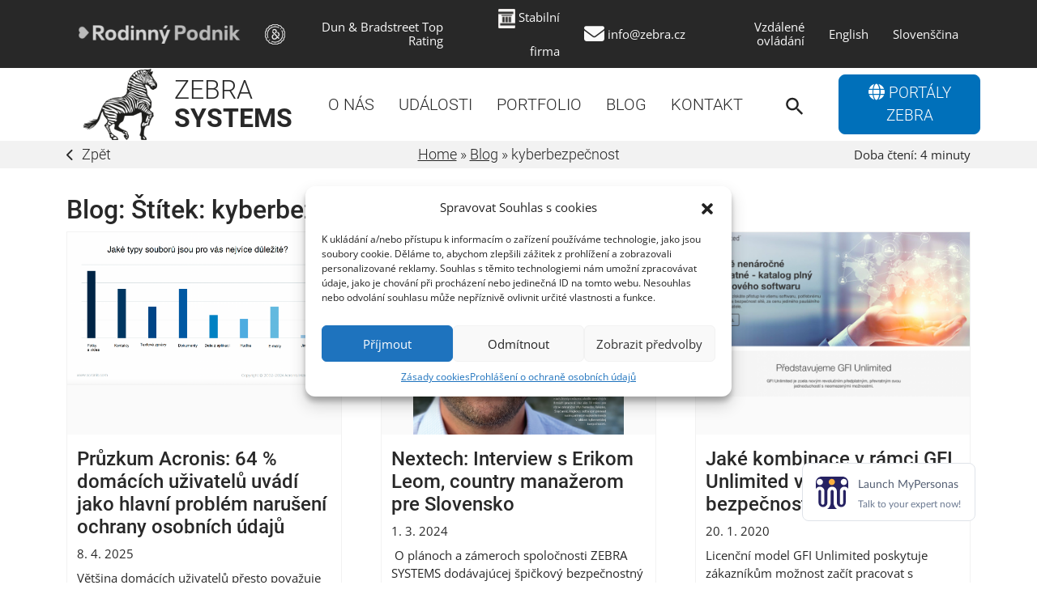

--- FILE ---
content_type: text/html; charset=UTF-8
request_url: https://www.zebra.cz/tag/kyberbezpecnost/
body_size: 18156
content:
<!DOCTYPE html>
<html lang="cs">


<head>
    <meta charset="utf-8"/>
    
    <meta content="width=device-width, initial-scale=1.0" name="viewport"/>
    <meta name="author" content="ZEBRA SYSTEMS"/>
    <meta name='robots' content='index, follow, max-image-preview:large, max-snippet:-1, max-video-preview:-1' />
	<style>img:is([sizes="auto" i], [sizes^="auto," i]) { contain-intrinsic-size: 3000px 1500px }</style>
	
	<!-- This site is optimized with the Yoast SEO plugin v25.3.1 - https://yoast.com/wordpress/plugins/seo/ -->
	<title>kyberbezpečnost Archives - Zebra systems s.r.o.</title>
	<link rel="canonical" href="https://www.zebra.cz/tag/kyberbezpecnost/" />
	<meta property="og:locale" content="cs_CZ" />
	<meta property="og:type" content="article" />
	<meta property="og:title" content="kyberbezpečnost Archives - Zebra systems s.r.o." />
	<meta property="og:url" content="https://www.zebra.cz/tag/kyberbezpecnost/" />
	<meta property="og:site_name" content="Zebra systems s.r.o." />
	<meta property="og:image" content="https://www.zebra.cz/wp-content/uploads/2023/08/Logo-Zebra-SYSTEMS.png" />
	<meta property="og:image:width" content="506" />
	<meta property="og:image:height" content="481" />
	<meta property="og:image:type" content="image/png" />
	<meta name="twitter:card" content="summary_large_image" />
	<script type="application/ld+json" class="yoast-schema-graph">{"@context":"https://schema.org","@graph":[{"@type":"CollectionPage","@id":"https://www.zebra.cz/tag/kyberbezpecnost/","url":"https://www.zebra.cz/tag/kyberbezpecnost/","name":"kyberbezpečnost Archives - Zebra systems s.r.o.","isPartOf":{"@id":"https://www.zebra.cz/#website"},"primaryImageOfPage":{"@id":"https://www.zebra.cz/tag/kyberbezpecnost/#primaryimage"},"image":{"@id":"https://www.zebra.cz/tag/kyberbezpecnost/#primaryimage"},"thumbnailUrl":"https://www.zebra.cz/wp-content/uploads/2025/04/Data-Privacy-Report-2025.png","breadcrumb":{"@id":"https://www.zebra.cz/tag/kyberbezpecnost/#breadcrumb"},"inLanguage":"cs"},{"@type":"ImageObject","inLanguage":"cs","@id":"https://www.zebra.cz/tag/kyberbezpecnost/#primaryimage","url":"https://www.zebra.cz/wp-content/uploads/2025/04/Data-Privacy-Report-2025.png","contentUrl":"https://www.zebra.cz/wp-content/uploads/2025/04/Data-Privacy-Report-2025.png","width":2394,"height":1342},{"@type":"BreadcrumbList","@id":"https://www.zebra.cz/tag/kyberbezpecnost/#breadcrumb","itemListElement":[{"@type":"ListItem","position":1,"name":"Home","item":"https://www.zebra.cz/"},{"@type":"ListItem","position":2,"name":"Blog","item":"https://www.zebra.cz/blog/"},{"@type":"ListItem","position":3,"name":"kyberbezpečnost"}]},{"@type":"WebSite","@id":"https://www.zebra.cz/#website","url":"https://www.zebra.cz/","name":"Zebra systems s.r.o.","description":"Distributor bezpečnostní software a software pro komunikaci. Top Value Distributor","publisher":{"@id":"https://www.zebra.cz/#organization"},"potentialAction":[{"@type":"SearchAction","target":{"@type":"EntryPoint","urlTemplate":"https://www.zebra.cz/?s={search_term_string}"},"query-input":{"@type":"PropertyValueSpecification","valueRequired":true,"valueName":"search_term_string"}}],"inLanguage":"cs"},{"@type":"Organization","@id":"https://www.zebra.cz/#organization","name":"ZEBRA SYSTEMS s.r.o.","url":"https://www.zebra.cz/","logo":{"@type":"ImageObject","inLanguage":"cs","@id":"https://www.zebra.cz/#/schema/logo/image/","url":"https://www.zebra.cz/wp-content/uploads/2023/08/Logo-Zebra-SYSTEMS.png","contentUrl":"https://www.zebra.cz/wp-content/uploads/2023/08/Logo-Zebra-SYSTEMS.png","width":506,"height":481,"caption":"ZEBRA SYSTEMS s.r.o."},"image":{"@id":"https://www.zebra.cz/#/schema/logo/image/"},"sameAs":["https://www.facebook.com/Zebrasystems/","https://cz.linkedin.com/company/zebrasystems"]}]}</script>
	<!-- / Yoast SEO plugin. -->


<link rel='dns-prefetch' href='//maxcdn.bootstrapcdn.com' />
<link rel="alternate" type="application/rss+xml" title="Zebra systems s.r.o. &raquo; RSS pro štítek kyberbezpečnost" href="https://www.zebra.cz/tag/kyberbezpecnost/feed/" />
<script type="text/javascript">
/* <![CDATA[ */
window._wpemojiSettings = {"baseUrl":"https:\/\/s.w.org\/images\/core\/emoji\/15.1.0\/72x72\/","ext":".png","svgUrl":"https:\/\/s.w.org\/images\/core\/emoji\/15.1.0\/svg\/","svgExt":".svg","source":{"concatemoji":"https:\/\/www.zebra.cz\/wp-includes\/js\/wp-emoji-release.min.js?ver=6.8.1"}};
/*! This file is auto-generated */
!function(i,n){var o,s,e;function c(e){try{var t={supportTests:e,timestamp:(new Date).valueOf()};sessionStorage.setItem(o,JSON.stringify(t))}catch(e){}}function p(e,t,n){e.clearRect(0,0,e.canvas.width,e.canvas.height),e.fillText(t,0,0);var t=new Uint32Array(e.getImageData(0,0,e.canvas.width,e.canvas.height).data),r=(e.clearRect(0,0,e.canvas.width,e.canvas.height),e.fillText(n,0,0),new Uint32Array(e.getImageData(0,0,e.canvas.width,e.canvas.height).data));return t.every(function(e,t){return e===r[t]})}function u(e,t,n){switch(t){case"flag":return n(e,"\ud83c\udff3\ufe0f\u200d\u26a7\ufe0f","\ud83c\udff3\ufe0f\u200b\u26a7\ufe0f")?!1:!n(e,"\ud83c\uddfa\ud83c\uddf3","\ud83c\uddfa\u200b\ud83c\uddf3")&&!n(e,"\ud83c\udff4\udb40\udc67\udb40\udc62\udb40\udc65\udb40\udc6e\udb40\udc67\udb40\udc7f","\ud83c\udff4\u200b\udb40\udc67\u200b\udb40\udc62\u200b\udb40\udc65\u200b\udb40\udc6e\u200b\udb40\udc67\u200b\udb40\udc7f");case"emoji":return!n(e,"\ud83d\udc26\u200d\ud83d\udd25","\ud83d\udc26\u200b\ud83d\udd25")}return!1}function f(e,t,n){var r="undefined"!=typeof WorkerGlobalScope&&self instanceof WorkerGlobalScope?new OffscreenCanvas(300,150):i.createElement("canvas"),a=r.getContext("2d",{willReadFrequently:!0}),o=(a.textBaseline="top",a.font="600 32px Arial",{});return e.forEach(function(e){o[e]=t(a,e,n)}),o}function t(e){var t=i.createElement("script");t.src=e,t.defer=!0,i.head.appendChild(t)}"undefined"!=typeof Promise&&(o="wpEmojiSettingsSupports",s=["flag","emoji"],n.supports={everything:!0,everythingExceptFlag:!0},e=new Promise(function(e){i.addEventListener("DOMContentLoaded",e,{once:!0})}),new Promise(function(t){var n=function(){try{var e=JSON.parse(sessionStorage.getItem(o));if("object"==typeof e&&"number"==typeof e.timestamp&&(new Date).valueOf()<e.timestamp+604800&&"object"==typeof e.supportTests)return e.supportTests}catch(e){}return null}();if(!n){if("undefined"!=typeof Worker&&"undefined"!=typeof OffscreenCanvas&&"undefined"!=typeof URL&&URL.createObjectURL&&"undefined"!=typeof Blob)try{var e="postMessage("+f.toString()+"("+[JSON.stringify(s),u.toString(),p.toString()].join(",")+"));",r=new Blob([e],{type:"text/javascript"}),a=new Worker(URL.createObjectURL(r),{name:"wpTestEmojiSupports"});return void(a.onmessage=function(e){c(n=e.data),a.terminate(),t(n)})}catch(e){}c(n=f(s,u,p))}t(n)}).then(function(e){for(var t in e)n.supports[t]=e[t],n.supports.everything=n.supports.everything&&n.supports[t],"flag"!==t&&(n.supports.everythingExceptFlag=n.supports.everythingExceptFlag&&n.supports[t]);n.supports.everythingExceptFlag=n.supports.everythingExceptFlag&&!n.supports.flag,n.DOMReady=!1,n.readyCallback=function(){n.DOMReady=!0}}).then(function(){return e}).then(function(){var e;n.supports.everything||(n.readyCallback(),(e=n.source||{}).concatemoji?t(e.concatemoji):e.wpemoji&&e.twemoji&&(t(e.twemoji),t(e.wpemoji)))}))}((window,document),window._wpemojiSettings);
/* ]]> */
</script>
<link rel='stylesheet' id='genesis-blocks-style-css-css' href='https://www.zebra.cz/wp-content/plugins/genesis-blocks/dist/style-blocks.build.css?ver=1751280268' type='text/css' media='all' />
<style id='wp-emoji-styles-inline-css' type='text/css'>

	img.wp-smiley, img.emoji {
		display: inline !important;
		border: none !important;
		box-shadow: none !important;
		height: 1em !important;
		width: 1em !important;
		margin: 0 0.07em !important;
		vertical-align: -0.1em !important;
		background: none !important;
		padding: 0 !important;
	}
</style>
<link rel='stylesheet' id='wp-block-library-css' href='https://www.zebra.cz/wp-includes/css/dist/block-library/style.min.css?ver=6.8.1' type='text/css' media='all' />
<style id='classic-theme-styles-inline-css' type='text/css'>
/*! This file is auto-generated */
.wp-block-button__link{color:#fff;background-color:#32373c;border-radius:9999px;box-shadow:none;text-decoration:none;padding:calc(.667em + 2px) calc(1.333em + 2px);font-size:1.125em}.wp-block-file__button{background:#32373c;color:#fff;text-decoration:none}
</style>
<style id='global-styles-inline-css' type='text/css'>
:root{--wp--preset--aspect-ratio--square: 1;--wp--preset--aspect-ratio--4-3: 4/3;--wp--preset--aspect-ratio--3-4: 3/4;--wp--preset--aspect-ratio--3-2: 3/2;--wp--preset--aspect-ratio--2-3: 2/3;--wp--preset--aspect-ratio--16-9: 16/9;--wp--preset--aspect-ratio--9-16: 9/16;--wp--preset--color--black: #000000;--wp--preset--color--cyan-bluish-gray: #abb8c3;--wp--preset--color--white: #ffffff;--wp--preset--color--pale-pink: #f78da7;--wp--preset--color--vivid-red: #cf2e2e;--wp--preset--color--luminous-vivid-orange: #ff6900;--wp--preset--color--luminous-vivid-amber: #fcb900;--wp--preset--color--light-green-cyan: #7bdcb5;--wp--preset--color--vivid-green-cyan: #00d084;--wp--preset--color--pale-cyan-blue: #8ed1fc;--wp--preset--color--vivid-cyan-blue: #0693e3;--wp--preset--color--vivid-purple: #9b51e0;--wp--preset--gradient--vivid-cyan-blue-to-vivid-purple: linear-gradient(135deg,rgba(6,147,227,1) 0%,rgb(155,81,224) 100%);--wp--preset--gradient--light-green-cyan-to-vivid-green-cyan: linear-gradient(135deg,rgb(122,220,180) 0%,rgb(0,208,130) 100%);--wp--preset--gradient--luminous-vivid-amber-to-luminous-vivid-orange: linear-gradient(135deg,rgba(252,185,0,1) 0%,rgba(255,105,0,1) 100%);--wp--preset--gradient--luminous-vivid-orange-to-vivid-red: linear-gradient(135deg,rgba(255,105,0,1) 0%,rgb(207,46,46) 100%);--wp--preset--gradient--very-light-gray-to-cyan-bluish-gray: linear-gradient(135deg,rgb(238,238,238) 0%,rgb(169,184,195) 100%);--wp--preset--gradient--cool-to-warm-spectrum: linear-gradient(135deg,rgb(74,234,220) 0%,rgb(151,120,209) 20%,rgb(207,42,186) 40%,rgb(238,44,130) 60%,rgb(251,105,98) 80%,rgb(254,248,76) 100%);--wp--preset--gradient--blush-light-purple: linear-gradient(135deg,rgb(255,206,236) 0%,rgb(152,150,240) 100%);--wp--preset--gradient--blush-bordeaux: linear-gradient(135deg,rgb(254,205,165) 0%,rgb(254,45,45) 50%,rgb(107,0,62) 100%);--wp--preset--gradient--luminous-dusk: linear-gradient(135deg,rgb(255,203,112) 0%,rgb(199,81,192) 50%,rgb(65,88,208) 100%);--wp--preset--gradient--pale-ocean: linear-gradient(135deg,rgb(255,245,203) 0%,rgb(182,227,212) 50%,rgb(51,167,181) 100%);--wp--preset--gradient--electric-grass: linear-gradient(135deg,rgb(202,248,128) 0%,rgb(113,206,126) 100%);--wp--preset--gradient--midnight: linear-gradient(135deg,rgb(2,3,129) 0%,rgb(40,116,252) 100%);--wp--preset--font-size--small: 13px;--wp--preset--font-size--medium: 20px;--wp--preset--font-size--large: 36px;--wp--preset--font-size--x-large: 42px;--wp--preset--spacing--20: 0.44rem;--wp--preset--spacing--30: 0.67rem;--wp--preset--spacing--40: 1rem;--wp--preset--spacing--50: 1.5rem;--wp--preset--spacing--60: 2.25rem;--wp--preset--spacing--70: 3.38rem;--wp--preset--spacing--80: 5.06rem;--wp--preset--shadow--natural: 6px 6px 9px rgba(0, 0, 0, 0.2);--wp--preset--shadow--deep: 12px 12px 50px rgba(0, 0, 0, 0.4);--wp--preset--shadow--sharp: 6px 6px 0px rgba(0, 0, 0, 0.2);--wp--preset--shadow--outlined: 6px 6px 0px -3px rgba(255, 255, 255, 1), 6px 6px rgba(0, 0, 0, 1);--wp--preset--shadow--crisp: 6px 6px 0px rgba(0, 0, 0, 1);}:where(.is-layout-flex){gap: 0.5em;}:where(.is-layout-grid){gap: 0.5em;}body .is-layout-flex{display: flex;}.is-layout-flex{flex-wrap: wrap;align-items: center;}.is-layout-flex > :is(*, div){margin: 0;}body .is-layout-grid{display: grid;}.is-layout-grid > :is(*, div){margin: 0;}:where(.wp-block-columns.is-layout-flex){gap: 2em;}:where(.wp-block-columns.is-layout-grid){gap: 2em;}:where(.wp-block-post-template.is-layout-flex){gap: 1.25em;}:where(.wp-block-post-template.is-layout-grid){gap: 1.25em;}.has-black-color{color: var(--wp--preset--color--black) !important;}.has-cyan-bluish-gray-color{color: var(--wp--preset--color--cyan-bluish-gray) !important;}.has-white-color{color: var(--wp--preset--color--white) !important;}.has-pale-pink-color{color: var(--wp--preset--color--pale-pink) !important;}.has-vivid-red-color{color: var(--wp--preset--color--vivid-red) !important;}.has-luminous-vivid-orange-color{color: var(--wp--preset--color--luminous-vivid-orange) !important;}.has-luminous-vivid-amber-color{color: var(--wp--preset--color--luminous-vivid-amber) !important;}.has-light-green-cyan-color{color: var(--wp--preset--color--light-green-cyan) !important;}.has-vivid-green-cyan-color{color: var(--wp--preset--color--vivid-green-cyan) !important;}.has-pale-cyan-blue-color{color: var(--wp--preset--color--pale-cyan-blue) !important;}.has-vivid-cyan-blue-color{color: var(--wp--preset--color--vivid-cyan-blue) !important;}.has-vivid-purple-color{color: var(--wp--preset--color--vivid-purple) !important;}.has-black-background-color{background-color: var(--wp--preset--color--black) !important;}.has-cyan-bluish-gray-background-color{background-color: var(--wp--preset--color--cyan-bluish-gray) !important;}.has-white-background-color{background-color: var(--wp--preset--color--white) !important;}.has-pale-pink-background-color{background-color: var(--wp--preset--color--pale-pink) !important;}.has-vivid-red-background-color{background-color: var(--wp--preset--color--vivid-red) !important;}.has-luminous-vivid-orange-background-color{background-color: var(--wp--preset--color--luminous-vivid-orange) !important;}.has-luminous-vivid-amber-background-color{background-color: var(--wp--preset--color--luminous-vivid-amber) !important;}.has-light-green-cyan-background-color{background-color: var(--wp--preset--color--light-green-cyan) !important;}.has-vivid-green-cyan-background-color{background-color: var(--wp--preset--color--vivid-green-cyan) !important;}.has-pale-cyan-blue-background-color{background-color: var(--wp--preset--color--pale-cyan-blue) !important;}.has-vivid-cyan-blue-background-color{background-color: var(--wp--preset--color--vivid-cyan-blue) !important;}.has-vivid-purple-background-color{background-color: var(--wp--preset--color--vivid-purple) !important;}.has-black-border-color{border-color: var(--wp--preset--color--black) !important;}.has-cyan-bluish-gray-border-color{border-color: var(--wp--preset--color--cyan-bluish-gray) !important;}.has-white-border-color{border-color: var(--wp--preset--color--white) !important;}.has-pale-pink-border-color{border-color: var(--wp--preset--color--pale-pink) !important;}.has-vivid-red-border-color{border-color: var(--wp--preset--color--vivid-red) !important;}.has-luminous-vivid-orange-border-color{border-color: var(--wp--preset--color--luminous-vivid-orange) !important;}.has-luminous-vivid-amber-border-color{border-color: var(--wp--preset--color--luminous-vivid-amber) !important;}.has-light-green-cyan-border-color{border-color: var(--wp--preset--color--light-green-cyan) !important;}.has-vivid-green-cyan-border-color{border-color: var(--wp--preset--color--vivid-green-cyan) !important;}.has-pale-cyan-blue-border-color{border-color: var(--wp--preset--color--pale-cyan-blue) !important;}.has-vivid-cyan-blue-border-color{border-color: var(--wp--preset--color--vivid-cyan-blue) !important;}.has-vivid-purple-border-color{border-color: var(--wp--preset--color--vivid-purple) !important;}.has-vivid-cyan-blue-to-vivid-purple-gradient-background{background: var(--wp--preset--gradient--vivid-cyan-blue-to-vivid-purple) !important;}.has-light-green-cyan-to-vivid-green-cyan-gradient-background{background: var(--wp--preset--gradient--light-green-cyan-to-vivid-green-cyan) !important;}.has-luminous-vivid-amber-to-luminous-vivid-orange-gradient-background{background: var(--wp--preset--gradient--luminous-vivid-amber-to-luminous-vivid-orange) !important;}.has-luminous-vivid-orange-to-vivid-red-gradient-background{background: var(--wp--preset--gradient--luminous-vivid-orange-to-vivid-red) !important;}.has-very-light-gray-to-cyan-bluish-gray-gradient-background{background: var(--wp--preset--gradient--very-light-gray-to-cyan-bluish-gray) !important;}.has-cool-to-warm-spectrum-gradient-background{background: var(--wp--preset--gradient--cool-to-warm-spectrum) !important;}.has-blush-light-purple-gradient-background{background: var(--wp--preset--gradient--blush-light-purple) !important;}.has-blush-bordeaux-gradient-background{background: var(--wp--preset--gradient--blush-bordeaux) !important;}.has-luminous-dusk-gradient-background{background: var(--wp--preset--gradient--luminous-dusk) !important;}.has-pale-ocean-gradient-background{background: var(--wp--preset--gradient--pale-ocean) !important;}.has-electric-grass-gradient-background{background: var(--wp--preset--gradient--electric-grass) !important;}.has-midnight-gradient-background{background: var(--wp--preset--gradient--midnight) !important;}.has-small-font-size{font-size: var(--wp--preset--font-size--small) !important;}.has-medium-font-size{font-size: var(--wp--preset--font-size--medium) !important;}.has-large-font-size{font-size: var(--wp--preset--font-size--large) !important;}.has-x-large-font-size{font-size: var(--wp--preset--font-size--x-large) !important;}
:where(.wp-block-post-template.is-layout-flex){gap: 1.25em;}:where(.wp-block-post-template.is-layout-grid){gap: 1.25em;}
:where(.wp-block-columns.is-layout-flex){gap: 2em;}:where(.wp-block-columns.is-layout-grid){gap: 2em;}
:root :where(.wp-block-pullquote){font-size: 1.5em;line-height: 1.6;}
</style>
<link rel='stylesheet' id='bold-timeline-css' href='https://www.zebra.cz/wp-content/plugins/bold-timeline-lite/style.css?ver=6.8.1' type='text/css' media='all' />
<link rel='stylesheet' id='contact-form-7-css' href='https://www.zebra.cz/wp-content/plugins/contact-form-7/includes/css/styles.css?ver=6.0.3' type='text/css' media='all' />
<link rel='stylesheet' id='cmplz-general-css' href='https://www.zebra.cz/wp-content/plugins/complianz-gdpr/assets/css/cookieblocker.min.css?ver=1751280284' type='text/css' media='all' />
<link rel='stylesheet' id='ivory-search-styles-css' href='https://www.zebra.cz/wp-content/plugins/add-search-to-menu/public/css/ivory-search.min.css?ver=5.5.11' type='text/css' media='all' />
<link rel='stylesheet' id='megamenu-css' href='https://www.zebra.cz/wp-content/uploads/maxmegamenu/style_cs_cz.css?ver=e437dd' type='text/css' media='all' />
<link rel='stylesheet' id='dashicons-css' href='https://www.zebra.cz/wp-includes/css/dashicons.min.css?ver=6.8.1' type='text/css' media='all' />
<link rel='stylesheet' id='font-awesome-css' href='https://maxcdn.bootstrapcdn.com/font-awesome/4.7.0/css/font-awesome.min.css?ver=4.7.0' type='text/css' media='all' />
<link rel='stylesheet' id='zebra_style_0-css' href='https://www.zebra.cz/wp-content/themes/zebra/build/app.0aa411fa.css?ver=6.8.1' type='text/css' media='all' />
<link rel='stylesheet' id='sib-front-css-css' href='https://www.zebra.cz/wp-content/plugins/mailin/css/mailin-front.css?ver=6.8.1' type='text/css' media='all' />
<!--n2css--><!--n2js--><script type="text/javascript" src="https://www.zebra.cz/wp-includes/js/jquery/jquery.min.js?ver=3.7.1" id="jquery-core-js"></script>
<script type="text/javascript" src="https://www.zebra.cz/wp-includes/js/jquery/jquery-migrate.min.js?ver=3.4.1" id="jquery-migrate-js"></script>
<script type="text/javascript" src="https://www.zebra.cz/wp-content/plugins/bold-timeline-lite/assets/js/bold-timeline.js?ver=6.8.1" id="bold-timeline-js"></script>
<script type="text/javascript" src="https://www.zebra.cz/wp-content/plugins/bold-timeline-lite/bold-builder-light/bt-bb-light.js?ver=6.8.1" id="bt-bb-light-js"></script>
<script type="text/javascript" id="sib-front-js-js-extra">
/* <![CDATA[ */
var sibErrMsg = {"invalidMail":"Please fill out valid email address","requiredField":"Please fill out required fields","invalidDateFormat":"Please fill out valid date format","invalidSMSFormat":"Please fill out valid phone number"};
var ajax_sib_front_object = {"ajax_url":"https:\/\/www.zebra.cz\/wp-admin\/admin-ajax.php","ajax_nonce":"5ad0bf0aec","flag_url":"https:\/\/www.zebra.cz\/wp-content\/plugins\/mailin\/img\/flags\/"};
/* ]]> */
</script>
<script type="text/javascript" src="https://www.zebra.cz/wp-content/plugins/mailin/js/mailin-front.js?ver=1753874880" id="sib-front-js-js"></script>
<link rel="https://api.w.org/" href="https://www.zebra.cz/wp-json/" /><link rel="alternate" title="JSON" type="application/json" href="https://www.zebra.cz/wp-json/wp/v2/tags/983" /><link rel="EditURI" type="application/rsd+xml" title="RSD" href="https://www.zebra.cz/xmlrpc.php?rsd" />
<meta name="generator" content="WordPress 6.8.1" />
				<script>
				// Select the node that will be observed for mutations
				const targetNode = document.documentElement;

				// Options for the observer (which mutations to observe)
				const config = { attributes: false, childList: true, subtree: false };
				
				var bold_timeline_item_button_done = false;
				var css_override_item_done = false;
				var css_override_group_done = false;
				var css_override_container_done = false;

				// Callback function to execute when mutations are observed
				const callback = function( mutationsList, observer ) {
					var i;
					for ( i = 0; i < mutationsList.length; i++ ) {
						if ( mutationsList[ i ].type === 'childList' ) {
							if ( typeof jQuery !== 'undefined' && jQuery( '.bold_timeline_item_button' ).length > 0 && ! bold_timeline_item_button_done ) {
								bold_timeline_item_button_done = true;
								jQuery( '.bold_timeline_item_button' ).each( function() {
									var css_override = jQuery( this ).data( 'css-override' );
									if ( css_override != '' ) {
										var id = jQuery( this ).attr( 'id' );
										css_override = css_override.replace( /(\.bold_timeline_item_button)([\.\{\s])/g, '.bold_timeline_item_button#' + id + '$2' );
										var head = document.getElementsByTagName( 'head' )[0];
										var style = document.createElement( 'style' );
										style.appendChild( document.createTextNode( css_override ) );
										head.appendChild( style );
									}
								});
							}
							if ( typeof jQuery !== 'undefined' && jQuery( '.bold_timeline_item' ).length > 0 && ! css_override_item_done ) {
								css_override_item_done = true;
								jQuery( '.bold_timeline_item' ).each( function() {
									var css_override = jQuery( this ).data( 'css-override' );
									if ( css_override != '' ) {
										var id = jQuery( this ).attr( 'id' );
										css_override = css_override.replace( /(\.bold_timeline_item)([\.\{\s])/g, '.bold_timeline_item#' + id + '$2' );
										var head = document.getElementsByTagName( 'head' )[0];
										var style = document.createElement( 'style' );
										style.appendChild( document.createTextNode( css_override ) );
										head.appendChild( style );
									}
								});
							}
							if ( typeof jQuery !== 'undefined' && jQuery( '.bold_timeline_group' ).length > 0 && ! css_override_group_done ) {
								css_override_group_done = true;
								jQuery( '.bold_timeline_group' ).each( function() {
									var css_override = jQuery( this ).data( 'css-override' );
									if ( css_override != '' ) {
										var id = jQuery( this ).attr( 'id' );
										css_override = css_override.replace( /(\.bold_timeline_group)([\.\{\s])/g, '.bold_timeline_group#' + id + '$2' );
										var head = document.getElementsByTagName( 'head' )[0];
										var style = document.createElement( 'style' );
										style.appendChild( document.createTextNode( css_override ) );
										head.appendChild( style );
									}
								});
							}
							if ( typeof jQuery !== 'undefined' && jQuery( '.bold_timeline_container' ).length > 0 && ! css_override_container_done ) {
								css_override_container_done = true;
								jQuery( '.bold_timeline_container' ).each( function() {
									var css_override = jQuery( this ).data( 'css-override' );
									if ( css_override != '' ) {
										var id = jQuery( this ).attr( 'id' );
										css_override = css_override.replace( /(\.bold_timeline_container)([\.\{\s])/g, '#' + id + '$2' );
										var head = document.getElementsByTagName( 'head' )[0];
										var style = document.createElement( 'style' );
										style.appendChild( document.createTextNode( css_override ) );
										head.appendChild( style );
									}
								});
							}
						}
					}
				};

				// Create an observer instance linked to the callback function
				const observer = new MutationObserver(callback);

				// Start observing the target node for configured mutations
				observer.observe(targetNode, config);

				// Later, you can stop observing
				document.addEventListener( 'DOMContentLoaded', function() { observer.disconnect(); }, false );

				</script>
						<style>.cmplz-hidden {
					display: none !important;
				}</style><script type="text/javascript" src="https://cdn.brevo.com/js/sdk-loader.js" async></script>
<script type="text/javascript">
  window.Brevo = window.Brevo || [];
  window.Brevo.push(['init', {"client_key":"7s770493ga6lo3ltib4u8xal","email_id":null,"push":{"customDomain":"https:\/\/www.zebra.cz\/wp-content\/plugins\/mailin\/"},"service_worker_url":"wonderpush-worker-loader.min.js?webKey=e3d28a497157bf4c839711bf4a56f9160d890ec6a0cc1e37cd0937020df7b387","frame_url":"brevo-frame.html"}]);
</script><script type="text/javascript" src="https://cdn.by.wonderpush.com/sdk/1.1/wonderpush-loader.min.js" async></script>
<script type="text/javascript">
  window.WonderPush = window.WonderPush || [];
  window.WonderPush.push(['init', {"customDomain":"https:\/\/www.zebra.cz\/wp-content\/plugins\/mailin\/","serviceWorkerUrl":"wonderpush-worker-loader.min.js?webKey=e3d28a497157bf4c839711bf4a56f9160d890ec6a0cc1e37cd0937020df7b387","frameUrl":"wonderpush.min.html","webKey":"e3d28a497157bf4c839711bf4a56f9160d890ec6a0cc1e37cd0937020df7b387"}]);
</script><style type="text/css">/** Mega Menu CSS: fs **/</style>
<style type="text/css" media="screen">.is-menu path.search-icon-path { fill: #222222;}body .popup-search-close:after, body .search-close:after { border-color: #222222;}body .popup-search-close:before, body .search-close:before { border-color: #222222;}</style>			<style type="text/css" media="screen">
			/* Ivory search custom CSS code */
			#mega-menu-wrap-max_mega_menu_1 #mega-menu-max_mega_menu_1 li.mega-menu-item.pull-right{
float:right;
}			</style>
					<style type="text/css">
					</style>
					<style type="text/css">
					</style>
		            <!-- Hotjar Tracking Code for https://www.zebra.cz -->
        <script type="text/plain" data-service="hotjar" data-category="marketing">
            (function (h, o, t, j, a, r) {
                h.hj = h.hj || function () {
                    (h.hj.q = h.hj.q || []).push(arguments)
                };
                h._hjSettings = {hjid: 3700994, hjsv: 6};
                a = o.getElementsByTagName('head')[0];
                r = o.createElement('script');
                r.async = 1;
                r.src = t + h._hjSettings.hjid + j + h._hjSettings.hjsv;
                a.appendChild(r);
            })(window, document, 'https://static.hotjar.com/c/hotjar-', '.js?sv=');
        </script>
    </head>

<body>

<section class="header">
    <div class="top-header-line">
        <div class="container text-end">
            <div class="d-flex justify-content-between">
                <ul>
                                        <li class="header-family-company-li">
                        <a class="header-family-company" href="https://www.zebra.cz/wp-content/themes/zebra/assets/pdf/AMSP_Osvedceni_Rodinny_Podnik_1242.pdf"
                           target="_blank"><img src="https://www.zebra.cz/wp-content/themes/zebra/assets/images/rodinnyPodnik.png"
                                                alt="Rodinný podnik"/></a>
                    </li>
                                        <li>
                                                <a href="https://www.zebra.cz/wp-content/uploads/2024/08/Digital-Certificate-EN.pdf" style="color: rgb(250, 250, 250)"
                           target="_blank"><img src="https://www.zebra.cz/wp-content/themes/zebra/assets/images/dnb.svg"
                                                alt="Dun and Bradstreet certificate"/></a>&nbsp;
                            <a href="https://www.zebra.cz/wp-content/uploads/2024/08/Digital-Certificate-EN.pdf" style="color: #fafafa" class="d-none d-xl-inline-block" target="_blank">Dun & Bradstreet Top Rating</a>
                                            </li>
                                                <li class="d-none d-xl-inline-block">
                                <a style="color:#fafafa" href="https://www.zebra.cz/wp-content/themes/zebra/assets/pdf/STABILNI_FIRMA_ZEBRA_CZ.pdf"
                                   target="_blank">
                                    <img src="https://www.zebra.cz/wp-content/themes/zebra/assets/images/stabilni_firma2.png"
                                         alt="Stabilní firma" />
                                    <span style="color:#fafafa" >Stabilní firma</span></a>
                            </li>
                                    </ul>
                <ul>
                                            <li><i class="fa fa-envelope"></i> &nbsp;<a href="/cdn-cgi/l/email-protection#e980878f86a9938c8b9b88c78a93"><span class="__cf_email__" data-cfemail="b8d1d6ded7f8c2dddacad996dbc2">[email&#160;protected]</span></a></li>

                        <li class="d-none d-md-flex"><a style="color:rgb(250, 250, 250)" rel="nofollow"
                               href="https://www.zebra.cz/vzdalene-ovladani/"><span>Vzdálené ovládání</span></a>
                        </li>
                        	<li class="lang-item lang-item-1101 lang-item-en no-translation lang-item-first"><a lang="en-GB" hreflang="en-GB" href="https://www.zebra.cz/en/">English</a></li>
	<li class="lang-item lang-item-2048 lang-item-sl no-translation"><a lang="sl-SI" hreflang="sl-SI" href="https://www.zebra.cz/sl/">Slovenščina</a></li>
                                    </ul>
            </div>
        </div>
    </div>
    <div class="header-menu-wrapper container-md">
        <div class="row align-items-md-stretch" id="main-menu-row">
            <div class="col-9 col-lg-3 text-start">
                <div class="logo-wrapper">
                    <a href="https://www.zebra.cz">
                        <img src="https://www.zebra.cz/wp-content/themes/zebra/assets/images/zebraLogo.png" alt="Zebra Systems logo"/></a>
                    <div class="header-zebra-title">
                        <a href="https://www.zebra.cz">
                            <span class="zebra-title-thin d-block">ZEBRA</span>
                            <span class="zebra-title-bold">SYSTEMS</span>
                        </a>
                    </div>
                </div>
            </div>
            <div class="col-3 col-lg-7 text-center align-self-end align-self-md-center">
                <div class="respo-menu align-self-md-stretch">
                    <!--<button class="btn border-1 d-md-none" id="respo-menu-open"><i class="fa fa-bars"></i></button>-->
                    <div class="respo-menu__links d-md-block">
                                                <div id="mega-menu-wrap-max_mega_menu_1" class="mega-menu-wrap"><div class="mega-menu-toggle"><div class="mega-toggle-blocks-left"></div><div class="mega-toggle-blocks-center"></div><div class="mega-toggle-blocks-right"><div class='mega-toggle-block mega-menu-toggle-animated-block mega-toggle-block-1' id='mega-toggle-block-1'><button aria-label="Otevřít Menu" class="mega-toggle-animated mega-toggle-animated-slider" type="button" aria-expanded="false">
                  <span class="mega-toggle-animated-box">
                    <span class="mega-toggle-animated-inner"></span>
                  </span>
                </button></div></div></div><ul id="mega-menu-max_mega_menu_1" class="mega-menu max-mega-menu mega-menu-horizontal mega-no-js" data-event="hover_intent" data-effect="fade_up" data-effect-speed="200" data-effect-mobile="disabled" data-effect-speed-mobile="0" data-mobile-force-width="body" data-second-click="go" data-document-click="collapse" data-vertical-behaviour="standard" data-breakpoint="992" data-unbind="true" data-mobile-state="collapse_all" data-mobile-direction="vertical" data-hover-intent-timeout="300" data-hover-intent-interval="100"><li class="mega-menu-item mega-menu-item-type-post_type mega-menu-item-object-page mega-align-bottom-left mega-menu-flyout mega-menu-item-48028" id="mega-menu-item-48028"><a class="mega-menu-link" href="https://www.zebra.cz/o-nas/" tabindex="0">O nás</a></li><li class="mega-menu-item mega-menu-item-type-post_type mega-menu-item-object-page mega-align-bottom-left mega-menu-flyout mega-menu-item-48057" id="mega-menu-item-48057"><a class="mega-menu-link" href="https://www.zebra.cz/planovane-akce-a-webinare/" tabindex="0">Události</a></li><li class="mega-menu-item mega-menu-item-type-post_type mega-menu-item-object-page mega-align-bottom-left mega-menu-flyout mega-menu-item-48110" id="mega-menu-item-48110"><a class="mega-menu-link" href="https://www.zebra.cz/zebra-portfolio/" tabindex="0">Portfolio</a></li><li class="mega-menu-item mega-menu-item-type-post_type mega-menu-item-object-page mega-align-bottom-left mega-menu-flyout mega-menu-item-48109" id="mega-menu-item-48109"><a class="mega-menu-link" href="https://www.zebra.cz/blog/" tabindex="0">Blog</a></li><li class="mega-menu-item mega-menu-item-type-post_type mega-menu-item-object-page mega-align-bottom-left mega-menu-flyout mega-menu-item-48031" id="mega-menu-item-48031"><a class="mega-menu-link" href="https://www.zebra.cz/kontakt/" tabindex="0">Kontakt</a></li><li class="mega-menu-item mega-menu-item-type-post_type mega-menu-item-object-page mega-align-bottom-left mega-menu-flyout float-right pull-right astm-search-menu is-menu sliding menu-item"><a href="#" role="button" aria-label="Search Icon Link" class="mega-menu-link" ><svg width="24" height="24" class="search-icon" role="img" viewBox="2 9 20 5" focusable="false" aria-label="Search">
						<path class="search-icon-path" d="M15.5 14h-.79l-.28-.27C15.41 12.59 16 11.11 16 9.5 16 5.91 13.09 3 9.5 3S3 5.91 3 9.5 5.91 16 9.5 16c1.61 0 3.09-.59 4.23-1.57l.27.28v.79l5 4.99L20.49 19l-4.99-5zm-6 0C7.01 14 5 11.99 5 9.5S7.01 5 9.5 5 14 7.01 14 9.5 11.99 14 9.5 14z"></path></svg></a><form data-min-no-for-search=2 data-result-box-max-height=600 data-form-id=48649 class="is-search-form is-form-style is-form-style-3 is-form-id-48649 is-ajax-search" action="https://www.zebra.cz/" method="get" role="search" ><label for="is-search-input-48649"><span class="is-screen-reader-text">Search for:</span><input  type="search" required="required" id="is-search-input-48649" name="s" value="" class="is-search-input" placeholder="Search here..." autocomplete=off /><span class="is-loader-image" style="display: none;background-image:url(https://www.zebra.cz/wp-content/plugins/add-search-to-menu/public/images/spinner.gif);" ></span></label><button type="submit" class="is-search-submit"><span class="is-screen-reader-text">Search Button</span><span class="is-search-icon"><svg focusable="false" aria-label="Search" xmlns="http://www.w3.org/2000/svg" viewBox="0 0 24 24" width="24px"><path d="M15.5 14h-.79l-.28-.27C15.41 12.59 16 11.11 16 9.5 16 5.91 13.09 3 9.5 3S3 5.91 3 9.5 5.91 16 9.5 16c1.61 0 3.09-.59 4.23-1.57l.27.28v.79l5 4.99L20.49 19l-4.99-5zm-6 0C7.01 14 5 11.99 5 9.5S7.01 5 9.5 5 14 7.01 14 9.5 11.99 14 9.5 14z"></path></svg></span></button><input type="hidden" name="id" value="48649" /></form><div class="search-close"></div></li></ul></div>                    </div>
                </div>
            </div>
            <div class="col-12 col-lg-2 text-center text-md-end align-self-end align-self-md-center px-0 "
                 id="search-desktop-area">
                <div class="d-none d-md-block">
                    <ul class="inline-list header-end-links">
                        <!--<li><i class="fa fa-search" id="header-search-button" data-bs-target="#search-modal" data-bs-toggle="modal"></i></li>-->
                        <li>
                                                            <a href="https://www.zebra.cz/weby-zebra-systems/" class="btn btn-lg btn-primary"><i
                                            class="fa fa-globe"></i> PORTÁLY ZEBRA                                </a>
                                                    </li>
                    </ul>
                </div>
                <div id="header-search" class="d-md-none">
                    <form data-min-no-for-search=2 data-result-box-max-height=600 data-form-id=48652 class="is-search-form is-form-style is-form-style-3 is-form-id-48652 is-ajax-search" action="https://www.zebra.cz/" method="get" role="search" ><label for="is-search-input-48652"><span class="is-screen-reader-text">Search for:</span><input  type="search" required="required" id="is-search-input-48652" name="s" value="" class="is-search-input" placeholder="Hledaný výraz..." autocomplete=off /><span class="is-loader-image" style="display: none;background-image:url(https://www.zebra.cz/wp-content/plugins/add-search-to-menu/public/images/spinner.gif);" ></span></label><button type="submit" class="is-search-submit"><span class="is-screen-reader-text">Search Button</span><span class="is-search-icon"><svg focusable="false" aria-label="Search" xmlns="http://www.w3.org/2000/svg" viewBox="0 0 24 24" width="24px"><path d="M15.5 14h-.79l-.28-.27C15.41 12.59 16 11.11 16 9.5 16 5.91 13.09 3 9.5 3S3 5.91 3 9.5 5.91 16 9.5 16c1.61 0 3.09-.59 4.23-1.57l.27.28v.79l5 4.99L20.49 19l-4.99-5zm-6 0C7.01 14 5 11.99 5 9.5S7.01 5 9.5 5 14 7.01 14 9.5 11.99 14 9.5 14z"></path></svg></span></button><input type="hidden" name="id" value="48652" /></form>                </div>
            </div>
        </div>
    </div>
</section>

    
<div class="breadcrumb">
    <div class="container breadcrumb">
        <div class="row mr-0">
            <div class="col-3 col-md-3  align-self-center"><a class="back" href="https://www.zebra.cz"
                                                    onclick="window.history.back();return false;"><i
                            class="fa fa-chevron-left"></i><span class="h4">Zpět</span></a></div>
            <div class="col-9 col-md-6 align-self-center text-center"><p id="breadcrumbs" class="h4"><span><span><a href="https://www.zebra.cz/">Home</a></span> » <span><a href="https://www.zebra.cz/blog/">Blog</a></span> » <span class="breadcrumb_last" aria-current="page">kyberbezpečnost</span></span></p></div>
            <div class="d-none d-md-block col-md-3 align-self-center text-end">
                <div id="reading-time-wrapper">
                Doba čtení: <span id='reading-time'  data-value='4'></span> <span id="rtUnit"  data-lang="cs" data-value="minuty"></span>                </div>
            </div>
        </div>
    </div>
</div>


<!--project area start here-->
<section class="blog-list">
    <div class="container">
        <div class="row g-0">
            <div class="col-12"><h1>Blog: Štítek: <span>kyberbezpečnost</span></h1></div>

            <div class="col-12  col-lg-12">
                <div class="row g-5 align-items-stretch mb-3">
                                           <div class="col-12 col-md-4">
                            <div class="post-container  mb-3">
                                <div class="blog-image-wrapper mb-3">
                                    <a href="https://www.zebra.cz/pruzkum-acronis-64-domacich-uzivatelu-uvadi-jako-hlavni-problem-naruseni-ochrany-osobnich-udaju/">
                                        <img src="https://www.zebra.cz/wp-content/uploads/2025/04/Data-Privacy-Report-2025.png" alt="" class="img-fluid"/>
                                    </a>
                                </div>
                                <div class="blog-title mb-2">
                                    <h2><a href="https://www.zebra.cz/pruzkum-acronis-64-domacich-uzivatelu-uvadi-jako-hlavni-problem-naruseni-ochrany-osobnich-udaju/">Průzkum Acronis: 64 % domácích uživatelů uvádí jako hlavní problém narušení ochrany osobních údajů</a></h2>
                                    <div class="blog-date">
                                        8. 4. 2025                                    </div>
                                </div>
                                <div class="blog-content ">
                                    Většina domácích uživatelů přesto považuje za nejdůležitější osobní fotky a videa,  dokumenty a kontakty, které mohou obsahovat citlivé informace, jsou až na druhém místě PRAHA, 8. dubna 2025 – Společnost Acronis, globální lídr v oblasti kybernetické bezpečnosti a ochrany dat, představila výsledky své zprávy o ochraně osobních údajů v roce... <a href='https://www.zebra.cz/pruzkum-acronis-64-domacich-uzivatelu-uvadi-jako-hlavni-problem-naruseni-ochrany-osobnich-udaju/'>Více</a>                                </div>
                            </div>

                        </div>
                                            <div class="col-12 col-md-4">
                            <div class="post-container  mb-3">
                                <div class="blog-image-wrapper mb-3">
                                    <a href="https://www.zebra.cz/nextech-interview-s-erikom-leom-country-manazerom-pre-slovensko/">
                                        <img src="https://www.zebra.cz/wp-content/uploads/2025/01/Snimek-obrazovky-2025-01-02-v-12.41.30.jpg" alt="" class="img-fluid"/>
                                    </a>
                                </div>
                                <div class="blog-title mb-2">
                                    <h2><a href="https://www.zebra.cz/nextech-interview-s-erikom-leom-country-manazerom-pre-slovensko/">Nextech: Interview s Erikom Leom, country manažerom pre Slovensko</a></h2>
                                    <div class="blog-date">
                                        1. 3. 2024                                    </div>
                                </div>
                                <div class="blog-content ">
                                     O plánoch a zámeroch spoločnosti ZEBRA SYSTEMS dodávajúcej špičkový bezpečnostný softvér a komplexné riešenia sa v magazíne Nextexch porozprávali s Erikom Leom, novým Country Managerom spoločnosti pre Slovensko.  Viacej tu.</a>                                </div>
                            </div>

                        </div>
                                            <div class="col-12 col-md-4">
                            <div class="post-container  mb-3">
                                <div class="blog-image-wrapper mb-3">
                                    <a href="https://www.zebra.cz/jake-kombinace-v-ramci-gfi-unlimited-vyuzit-k-posileni-bezpecnosti/">
                                        <img src="https://www.zebra.cz/wp-content/uploads/2020/01/Snímek-obrazovky-2020-01-20-v-13.55.34-e1579525221399.png" alt="" class="img-fluid"/>
                                    </a>
                                </div>
                                <div class="blog-title mb-2">
                                    <h2><a href="https://www.zebra.cz/jake-kombinace-v-ramci-gfi-unlimited-vyuzit-k-posileni-bezpecnosti/">Jaké kombinace v rámci GFI Unlimited využít k posílení bezpečnosti?</a></h2>
                                    <div class="blog-date">
                                        20. 1. 2020                                    </div>
                                </div>
                                <div class="blog-content ">
                                    Licenční model GFI Unlimited poskytuje zákazníkům možnost začít pracovat s jakýmkoliv řešením v&nbsp;něm obsaženým. Samozřejmě nedává příliš smysl začít využívat všechny produkty naráz, protože k&nbsp;tomu nemá běžná SMB firma často dostatek technické kapacity umožňující je nasadit ve stylu velkého třesku a spravovat.&nbsp;&nbsp;Pokud ale chce vylepšit úroveň své IT bezpečnosti, je... <a href='https://www.zebra.cz/jake-kombinace-v-ramci-gfi-unlimited-vyuzit-k-posileni-bezpecnosti/'>Více</a>                                </div>
                            </div>

                        </div>
                                    </div>
                <div class="row">
                    <div class="col-12">
                                            </div>
                </div>
            </div>
        </div>
    </div>
</section>


<!--project area end here-->

<!-- footer section start-->



<div class="footer-contact">

    <div class="container">
        <div class="row">
            <div class="col-md-6 col-12">
                <div class="row">
                    <div class="col-2"><i class="fa fa-location-arrow"></i></div>
                    <div class="col-10">
                        <h2><b>Centrála Ostrava</b></h2>
                        <h4>Opavská 6230/29a,708 00 Ostrava-Poruba</h4>
                        <h4>Česká republika, +420 596 912 961, <a href="/cdn-cgi/l/email-protection" class="__cf_email__" data-cfemail="caa3a4aca58ab0afa8b8abe4a9b0">[email&#160;protected]</a></h4>
                    </div>
                </div>
            </div>
            <div class="col-md-6 col-12">
                <div class="row">
                    <div class="col-2"><i class="fa fa-solid fa-location-arrow"></i></div>
                    <div class="col-10">
                        <h2><b>Pobočka Hradec Králové</b></h2>
                        <h4>Třída SNP 402/48, 500 03 Hradec Králové</h4>
                        <h4>Česká republika, +420 491 615 380, <a href="/cdn-cgi/l/email-protection" class="__cf_email__" data-cfemail="f1819e939e929a90b9bab18b94938390df928b">[email&#160;protected]</a></h4>
                    </div>
                </div>
            </div>
            <div class="col-md-6 col-12 pt-md-3">
                <div class="row">
                    <div class="col-2"><i class="fa fa-location-arrow d-md-none"></i></div>
                    <div class="col-10">
                        <h2><b>Pobočka Slovensko</b></h2>
                        <h4> +421 917 554 499</h4><h4> <a href="/cdn-cgi/l/email-protection" class="__cf_email__" data-cfemail="8feafde6e4a1e3eae0cff5eaedfdeea1ecf5">[email&#160;protected]</a></h4>
                    </div>
                </div>
            </div>
            <div class="col-md-6 col-12 pt-md-3">
                <div class="row">
                    <div class="col-2"><i class="fa fa-location-arrow d-md-none"></i></div>
                    <div class="col-10">
                        <h2><b>Pobočka Adriatic</b></h2>
                        <h4>+385 99 3241 770 (HR) +381 61 6231 777 (SRB)</h4>
                            <h4><a href="/cdn-cgi/l/email-protection" class="__cf_email__" data-cfemail="1f717a7d70756c7e316c6b7e7174767c5f657a7d6d7e317c65">[email&#160;protected]</a></h4>
                    </div>
                </div>
            </div>
        </div>
    </div>
</div>

<div class="main-footer">
    <div class="container">
        <div class="row">
            <div class="col-md-6 col-12 align-self-center ">
                <div class="footer-logo">
                                            <a href="https://www.zebra.cz">
                            <img src="https://www.zebra.cz/wp-content/uploads/2020/03/zebra-logo-text.png" alt="ZEBRA SYSTEMS"
                                 class="img-responsive">
                        </a>
                                    </div>
                <div class="footer-text pe-5 pt-2">
                    <p>Společnost ZEBRA SYSTEMS, s.r.o. je předním distributorem s přidanou hodnotou (VAD) v segmentu IT bezpečnosti, ochrany dat a business continuity v České republice, na Slovensku a v jihovýchodní Evropě. Jedná se o rodinnou firmu s třicetiletou historií na trhu. Vedle prodeje produktů poskytuje svým zákazníkům špičkové služby podpory a školení. ZEBRA SYSTEMS je distributorem značek Acronis, AST, Cloudflare, GFI Software, N-able a Company (Un)Hacked. Společnost opakovaně získala ocenění ChannelWorld Awards pro nejlepší VAD distributory.</p>
                    </div>
                                                                        <a href="https://aaa.bisnode.cz/CZ1000047675462/DnBTR?language=cs-CZ" target="_blank"><img src="https://aaa.bisnode.cz/CZ1000047675462/DnBTR/banner?type=2&width=364&language=cs-CZ" width="364" height="100" border="0" /></a>
                            <br>
                            <a class="header-family-company" href="https://www.zebra.cz/wp-content/themes/zebra/assets/pdf/AMSP_Osvedceni_Rodinny_Podnik_1242.pdf"
                            target="_blank"><img src="https://www.zebra.cz/wp-content/themes/zebra/assets/images/rodinnyPodnik.png" style="filter: invert(1) grayscale(1);"
                                                    alt="Rodinný podnik"/></a>
                            <br>
                            <a class="header-family-company" href="https://www.zebra.cz/wp-content/themes/zebra/assets/pdf/STABILNI_FIRMA_ZEBRA_CZ.pdf"
                            target="_blank">Certifikát Stabilní firma</a>
                                                        </div>
            <div class="col-md-6 col-12">
                <div class="row">
                    <div class="col-6">
                        <div class="footer-nav">
                            <h2 class="underline-inversed variable underline-small"><b>Navigace</b></h2>
                            <ul>
                                                                        <li>
                                            <a href="https://www.zebra.cz/zebra-portfolio/acronis/">
                                                Acronis                                            </a>
                                        </li>
                                                                                <li>
                                            <a href="https://www.zebra.cz/zebra-portfolio/cloudflare/">
                                                Cloudflare                                            </a>
                                        </li>
                                                                                <li>
                                            <a href="https://www.zebra.cz/zebra-portfolio/gfi-software/">
                                                GFI Software                                            </a>
                                        </li>
                                                                                <li>
                                            <a href="https://www.zebra.cz/zebra-portfolio/n-able/">
                                                N-able                                            </a>
                                        </li>
                                                                                <li>
                                            <a href="https://www.zebra.cz/zebra-portfolio/ast/">
                                                AST                                            </a>
                                        </li>
                                                                                <li>
                                            <a href="https://www.zebra.cz/zebra-portfolio/company-unhacked/">
                                                Company (Un)Hacked                                            </a>
                                        </li>
                                                                                <li>
                                            <a href="https://www.zebra.cz/zebra-portfolio/simeon-cloud/">
                                                Simeon Cloud                                            </a>
                                        </li>
                                                                                <li>
                                            <a href="https://www.zebra.cz/zebra-portfolio/virtuozzo/">
                                                Virtuozzo                                            </a>
                                        </li>
                                                                    </ul>
                        </div>
                    </div>
                    <div class="col-6">
                        <div class="footer-nav">
                            <h2 class="underline-inversed variable underline-small">
                                <b>Důležité odkazy</b></h2>
                            <ul>
                                                                        <li>
                                            <a href="https://www.zebra.cz/vyhledavac-partneru/">
                                                Vyhledávač partnerů                                            </a>
                                        </li>
                                                                            <li>
                                            <a href="https://www.zebra.cz/wp-content/uploads/2020/03/gdpr_zebracz.pdf">
                                                Ochrana osobních údajů                                            </a>
                                        </li>
                                                                            <li>
                                            <a href="https://www.zebra.cz/wp-content/uploads/2023/10/Digital-Certificate-EN.pdf">
                                                Certifikát důvěryhodnosti                                            </a>
                                        </li>
                                                                            <li>
                                            <a href="https://help.zebra.cz">
                                                HelpDesk - technická podpora                                            </a>
                                        </li>
                                                                            <li>
                                            <a href="https://www.zebra.cz/archiv-newsletteru/">
                                                Archiv newsletterů                                            </a>
                                        </li>
                                                                            <li>
                                            <a href="https://www.zebra.cz/knowledge-base/">
                                                Databáze znalostí                                            </a>
                                        </li>
                                                                            <li>
                                            <a href="https://www.zebra.cz/blog/">
                                                Blog                                            </a>
                                        </li>
                                                                            <li>
                                            <a href="https://www.zebra.cz/kontakt/">
                                                Kontakt                                            </a>
                                        </li>
                                                                            <li>
                                            <a href="https://www.zebra.cz/soubory/">
                                                Soubory                                            </a>
                                        </li>
                                                                            <li>
                                            <a href="https://www.linkedin.com/newsletters/v-kybernetick%C3%A9-d%C5%BEungli-7224042424203972608/">
                                                Přihlásit k odběru LinkedIn                                             </a>
                                        </li>
                                                                            <li>
                                            <a href="https://www.zebra.cz/wp-content/uploads/2025/10/251017-Projekt-premeny-ZS_podepsany.pdf">
                                                Přeměna - Projekt přeměny                                            </a>
                                        </li>
                                                                            <li>
                                            <a href="https://www.zebra.cz/wp-content/uploads/2025/10/251017-Oznameni-a-upozorneni-ZS_podepsane.pdf">
                                                Přeměna - Oznámení a upozornění pro věřitele                                            </a>
                                        </li>
                                                                </ul>
                        </div>
                    </div>
                </div>
            </div>
        </div>
    </div>
</div>
<div class="modal fade" id="search-modal" tabindex="-1" role="dialog" aria-labelledby="searchModalTitle"
     aria-hidden="true">
    <div class="modal-dialog modal-dialog-centered" role="document">
        <div class="modal-content">
            <div class="modal-header">
                <h5 class="modal-title" id="searchModalTitle">Hledání na webu www.zebra.cz</h5>
                <button type="button" class="btn" data-bs-dismiss="modal" aria-label="Close">
                    <i class="fa fa-close" aria-hidden="true"></i>
                </button>
            </div>
            <form method="get" action="/">
                <fieldset>
                    <div class="modal-body my-2">
                        <label class="col-form-label" for="s">Vyhledávání</label>
                        <input type="text" minlength="2" required="required" placeholder="zadej hledaný výraz" class="form-control mr-sm-2" name="s"
                               id="s"/>
                    </div>
                    <div class="modal-footer">
                        <button type="submit" class="btn btn-primary">Vyhledej</button>
                    </div>
                </fieldset>
            </form>
        </div>
    </div>
</div>
<!--js code-->
<script data-cfasync="false" src="/cdn-cgi/scripts/5c5dd728/cloudflare-static/email-decode.min.js"></script><script type="speculationrules">
{"prefetch":[{"source":"document","where":{"and":[{"href_matches":"\/*"},{"not":{"href_matches":["\/wp-*.php","\/wp-admin\/*","\/wp-content\/uploads\/*","\/wp-content\/*","\/wp-content\/plugins\/*","\/wp-content\/themes\/zebra\/*","\/*\\?(.+)"]}},{"not":{"selector_matches":"a[rel~=\"nofollow\"]"}},{"not":{"selector_matches":".no-prefetch, .no-prefetch a"}}]},"eagerness":"conservative"}]}
</script>

<!-- Consent Management powered by Complianz | GDPR/CCPA Cookie Consent https://wordpress.org/plugins/complianz-gdpr -->
<div id="cmplz-cookiebanner-container"><div class="cmplz-cookiebanner cmplz-hidden banner-1 bottom-right-view-preferences optin cmplz-center cmplz-categories-type-view-preferences" aria-modal="true" data-nosnippet="true" role="dialog" aria-live="polite" aria-labelledby="cmplz-header-1-optin" aria-describedby="cmplz-message-1-optin">
	<div class="cmplz-header">
		<div class="cmplz-logo"></div>
		<div class="cmplz-title" id="cmplz-header-1-optin">Spravovat Souhlas s cookies</div>
		<div class="cmplz-close" tabindex="0" role="button" aria-label="Zavřít dialogové okno">
			<svg aria-hidden="true" focusable="false" data-prefix="fas" data-icon="times" class="svg-inline--fa fa-times fa-w-11" role="img" xmlns="http://www.w3.org/2000/svg" viewBox="0 0 352 512"><path fill="currentColor" d="M242.72 256l100.07-100.07c12.28-12.28 12.28-32.19 0-44.48l-22.24-22.24c-12.28-12.28-32.19-12.28-44.48 0L176 189.28 75.93 89.21c-12.28-12.28-32.19-12.28-44.48 0L9.21 111.45c-12.28 12.28-12.28 32.19 0 44.48L109.28 256 9.21 356.07c-12.28 12.28-12.28 32.19 0 44.48l22.24 22.24c12.28 12.28 32.2 12.28 44.48 0L176 322.72l100.07 100.07c12.28 12.28 32.2 12.28 44.48 0l22.24-22.24c12.28-12.28 12.28-32.19 0-44.48L242.72 256z"></path></svg>
		</div>
	</div>

	<div class="cmplz-divider cmplz-divider-header"></div>
	<div class="cmplz-body">
		<div class="cmplz-message" id="cmplz-message-1-optin">K ukládání a/nebo přístupu k informacím o zařízení používáme technologie, jako jsou soubory cookie. Děláme to, abychom zlepšili zážitek z prohlížení a zobrazovali personalizované reklamy. Souhlas s těmito technologiemi nám umožní zpracovávat údaje, jako je chování při procházení nebo jedinečná ID na tomto webu. Nesouhlas nebo odvolání souhlasu může nepříznivě ovlivnit určité vlastnosti a funkce.</div>
		<!-- categories start -->
		<div class="cmplz-categories">
			<details class="cmplz-category cmplz-functional" >
				<summary>
						<span class="cmplz-category-header">
							<span class="cmplz-category-title">Funkční</span>
							<span class='cmplz-always-active'>
								<span class="cmplz-banner-checkbox">
									<input type="checkbox"
										   id="cmplz-functional-optin"
										   data-category="cmplz_functional"
										   class="cmplz-consent-checkbox cmplz-functional"
										   size="40"
										   value="1"/>
									<label class="cmplz-label" for="cmplz-functional-optin" tabindex="0"><span class="screen-reader-text">Funkční</span></label>
								</span>
								Vždy aktivní							</span>
							<span class="cmplz-icon cmplz-open">
								<svg xmlns="http://www.w3.org/2000/svg" viewBox="0 0 448 512"  height="18" ><path d="M224 416c-8.188 0-16.38-3.125-22.62-9.375l-192-192c-12.5-12.5-12.5-32.75 0-45.25s32.75-12.5 45.25 0L224 338.8l169.4-169.4c12.5-12.5 32.75-12.5 45.25 0s12.5 32.75 0 45.25l-192 192C240.4 412.9 232.2 416 224 416z"/></svg>
							</span>
						</span>
				</summary>
				<div class="cmplz-description">
					<span class="cmplz-description-functional">Technické uložení nebo přístup je nezbytně nutný pro legitimní účel umožnění použití konkrétní služby, kterou si odběratel nebo uživatel výslovně vyžádal, nebo pouze za účelem provedení přenosu sdělení prostřednictvím sítě elektronických komunikací.</span>
				</div>
			</details>

			<details class="cmplz-category cmplz-preferences" >
				<summary>
						<span class="cmplz-category-header">
							<span class="cmplz-category-title">Předvolby</span>
							<span class="cmplz-banner-checkbox">
								<input type="checkbox"
									   id="cmplz-preferences-optin"
									   data-category="cmplz_preferences"
									   class="cmplz-consent-checkbox cmplz-preferences"
									   size="40"
									   value="1"/>
								<label class="cmplz-label" for="cmplz-preferences-optin" tabindex="0"><span class="screen-reader-text">Předvolby</span></label>
							</span>
							<span class="cmplz-icon cmplz-open">
								<svg xmlns="http://www.w3.org/2000/svg" viewBox="0 0 448 512"  height="18" ><path d="M224 416c-8.188 0-16.38-3.125-22.62-9.375l-192-192c-12.5-12.5-12.5-32.75 0-45.25s32.75-12.5 45.25 0L224 338.8l169.4-169.4c12.5-12.5 32.75-12.5 45.25 0s12.5 32.75 0 45.25l-192 192C240.4 412.9 232.2 416 224 416z"/></svg>
							</span>
						</span>
				</summary>
				<div class="cmplz-description">
					<span class="cmplz-description-preferences">Technické uložení nebo přístup je nezbytný pro legitimní účel ukládání preferencí, které nejsou požadovány odběratelem nebo uživatelem.</span>
				</div>
			</details>

			<details class="cmplz-category cmplz-statistics" >
				<summary>
						<span class="cmplz-category-header">
							<span class="cmplz-category-title">Statistiky</span>
							<span class="cmplz-banner-checkbox">
								<input type="checkbox"
									   id="cmplz-statistics-optin"
									   data-category="cmplz_statistics"
									   class="cmplz-consent-checkbox cmplz-statistics"
									   size="40"
									   value="1"/>
								<label class="cmplz-label" for="cmplz-statistics-optin" tabindex="0"><span class="screen-reader-text">Statistiky</span></label>
							</span>
							<span class="cmplz-icon cmplz-open">
								<svg xmlns="http://www.w3.org/2000/svg" viewBox="0 0 448 512"  height="18" ><path d="M224 416c-8.188 0-16.38-3.125-22.62-9.375l-192-192c-12.5-12.5-12.5-32.75 0-45.25s32.75-12.5 45.25 0L224 338.8l169.4-169.4c12.5-12.5 32.75-12.5 45.25 0s12.5 32.75 0 45.25l-192 192C240.4 412.9 232.2 416 224 416z"/></svg>
							</span>
						</span>
				</summary>
				<div class="cmplz-description">
					<span class="cmplz-description-statistics">Technické uložení nebo přístup, který se používá výhradně pro statistické účely.</span>
					<span class="cmplz-description-statistics-anonymous">Technické uložení nebo přístup, který se používá výhradně pro anonymní statistické účely. Bez předvolání, dobrovolného plnění ze strany vašeho Poskytovatele internetových služeb nebo dalších záznamů od třetí strany nelze informace, uložené nebo získané pouze pro tento účel, obvykle použít k vaší identifikaci.</span>
				</div>
			</details>
			<details class="cmplz-category cmplz-marketing" >
				<summary>
						<span class="cmplz-category-header">
							<span class="cmplz-category-title">Marketing</span>
							<span class="cmplz-banner-checkbox">
								<input type="checkbox"
									   id="cmplz-marketing-optin"
									   data-category="cmplz_marketing"
									   class="cmplz-consent-checkbox cmplz-marketing"
									   size="40"
									   value="1"/>
								<label class="cmplz-label" for="cmplz-marketing-optin" tabindex="0"><span class="screen-reader-text">Marketing</span></label>
							</span>
							<span class="cmplz-icon cmplz-open">
								<svg xmlns="http://www.w3.org/2000/svg" viewBox="0 0 448 512"  height="18" ><path d="M224 416c-8.188 0-16.38-3.125-22.62-9.375l-192-192c-12.5-12.5-12.5-32.75 0-45.25s32.75-12.5 45.25 0L224 338.8l169.4-169.4c12.5-12.5 32.75-12.5 45.25 0s12.5 32.75 0 45.25l-192 192C240.4 412.9 232.2 416 224 416z"/></svg>
							</span>
						</span>
				</summary>
				<div class="cmplz-description">
					<span class="cmplz-description-marketing">Technické uložení nebo přístup je nutný k vytvoření uživatelských profilů za účelem zasílání reklamy nebo sledování uživatele na webových stránkách nebo několika webových stránkách pro podobné marketingové účely.</span>
				</div>
			</details>
		</div><!-- categories end -->
			</div>

	<div class="cmplz-links cmplz-information">
		<a class="cmplz-link cmplz-manage-options cookie-statement" href="#" data-relative_url="#cmplz-manage-consent-container">Spravovat možnosti</a>
		<a class="cmplz-link cmplz-manage-third-parties cookie-statement" href="#" data-relative_url="#cmplz-cookies-overview">Spravovat služby</a>
		<a class="cmplz-link cmplz-manage-vendors tcf cookie-statement" href="#" data-relative_url="#cmplz-tcf-wrapper">Správa {vendor_count} prodejců</a>
		<a class="cmplz-link cmplz-external cmplz-read-more-purposes tcf" target="_blank" rel="noopener noreferrer nofollow" href="https://cookiedatabase.org/tcf/purposes/">Přečtěte si více o těchto účelech</a>
			</div>

	<div class="cmplz-divider cmplz-footer"></div>

	<div class="cmplz-buttons">
		<button class="cmplz-btn cmplz-accept">Příjmout</button>
		<button class="cmplz-btn cmplz-deny">Odmítnout</button>
		<button class="cmplz-btn cmplz-view-preferences">Zobrazit předvolby</button>
		<button class="cmplz-btn cmplz-save-preferences">Uložit předvolby</button>
		<a class="cmplz-btn cmplz-manage-options tcf cookie-statement" href="#" data-relative_url="#cmplz-manage-consent-container">Zobrazit předvolby</a>
			</div>

	<div class="cmplz-links cmplz-documents">
		<a class="cmplz-link cookie-statement" href="#" data-relative_url="">{title}</a>
		<a class="cmplz-link privacy-statement" href="#" data-relative_url="">{title}</a>
		<a class="cmplz-link impressum" href="#" data-relative_url="">{title}</a>
			</div>

</div>
</div>
					<div id="cmplz-manage-consent" data-nosnippet="true"><button class="cmplz-btn cmplz-hidden cmplz-manage-consent manage-consent-1">Spravovat souhlas</button>

</div>	<script type="text/javascript">
		function genesisBlocksShare( url, title, w, h ){
			var left = ( window.innerWidth / 2 )-( w / 2 );
			var top  = ( window.innerHeight / 2 )-( h / 2 );
			return window.open(url, title, 'toolbar=no, location=no, directories=no, status=no, menubar=no, scrollbars=no, resizable=no, copyhistory=no, width=600, height=600, top='+top+', left='+left);
		}
	</script>
	<link rel='stylesheet' id='ivory-ajax-search-styles-css' href='https://www.zebra.cz/wp-content/plugins/add-search-to-menu/public/css/ivory-ajax-search.min.css?ver=5.5.11' type='text/css' media='all' />
<script type="text/javascript" src="https://www.zebra.cz/wp-includes/js/dist/hooks.min.js?ver=4d63a3d491d11ffd8ac6" id="wp-hooks-js"></script>
<script type="text/javascript" src="https://www.zebra.cz/wp-includes/js/dist/i18n.min.js?ver=5e580eb46a90c2b997e6" id="wp-i18n-js"></script>
<script type="text/javascript" id="wp-i18n-js-after">
/* <![CDATA[ */
wp.i18n.setLocaleData( { 'text direction\u0004ltr': [ 'ltr' ] } );
/* ]]> */
</script>
<script type="text/javascript" src="https://www.zebra.cz/wp-content/plugins/contact-form-7/includes/swv/js/index.js?ver=6.0.3" id="swv-js"></script>
<script type="text/javascript" id="contact-form-7-js-before">
/* <![CDATA[ */
var wpcf7 = {
    "api": {
        "root": "https:\/\/www.zebra.cz\/wp-json\/",
        "namespace": "contact-form-7\/v1"
    }
};
/* ]]> */
</script>
<script type="text/javascript" src="https://www.zebra.cz/wp-content/plugins/contact-form-7/includes/js/index.js?ver=6.0.3" id="contact-form-7-js"></script>
<script type="text/javascript" id="flying-pages-js-before">
/* <![CDATA[ */
window.FPConfig= {
	delay: 0,
	ignoreKeywords: ["\/wp-admin","\/wp-login.php","\/cart","\/checkout","add-to-cart","logout","#","?",".png",".jpeg",".jpg",".gif",".svg",".webp"],
	maxRPS: 3,
    hoverDelay: 50
};
/* ]]> */
</script>
<script type="text/javascript" src="https://www.zebra.cz/wp-content/plugins/flying-pages/flying-pages.min.js?ver=2.4.7" id="flying-pages-js" defer></script>
<script type="text/javascript" src="https://www.zebra.cz/wp-content/plugins/genesis-blocks/dist/assets/js/dismiss.js?ver=1751280268" id="genesis-blocks-dismiss-js-js"></script>
<script type="text/javascript" id="wpfront-scroll-top-js-extra">
/* <![CDATA[ */
var wpfront_scroll_top_data = {"data":{"css":"#wpfront-scroll-top-container{position:fixed;cursor:pointer;z-index:9999;border:none;outline:none;background-color:rgba(0,0,0,0);box-shadow:none;outline-style:none;text-decoration:none;opacity:0;display:none;align-items:center;justify-content:center;margin:0;padding:0}#wpfront-scroll-top-container.show{display:flex;opacity:1}#wpfront-scroll-top-container .sr-only{position:absolute;width:1px;height:1px;padding:0;margin:-1px;overflow:hidden;clip:rect(0,0,0,0);white-space:nowrap;border:0}#wpfront-scroll-top-container .text-holder{padding:3px 10px;-webkit-border-radius:3px;border-radius:3px;-webkit-box-shadow:4px 4px 5px 0px rgba(50,50,50,.5);-moz-box-shadow:4px 4px 5px 0px rgba(50,50,50,.5);box-shadow:4px 4px 5px 0px rgba(50,50,50,.5)}#wpfront-scroll-top-container{right:20px;bottom:20px;}#wpfront-scroll-top-container img{width:auto;height:auto;}#wpfront-scroll-top-container .text-holder{color:#ffffff;background-color:#000000;width:auto;height:auto;;}#wpfront-scroll-top-container .text-holder:hover{background-color:#000000;}#wpfront-scroll-top-container i{color:#ffffff;}#wpfront-scroll-top-container{right:5% !important;bottom:10% !important;background-color:#a7aaae;width:45px;height:45px;text-align:center;}#wpfront-scroll-top-container i{padding-top:10%;}media (min-width:1200px){#wpfront-scroll-top-container{right:8% !important;bottom:172px !important;}}media (min-width:1500px){#wpfront-scroll-top-container{right:13% !important;bottom:172px !important;}}","html":"<button id=\"wpfront-scroll-top-container\" aria-label=\"\" title=\"\" ><i class=\"fa fa-angle-up fa-2x\" aria-hidden=\"true\"><\/i><\/button>","data":{"hide_iframe":false,"button_fade_duration":200,"auto_hide":false,"auto_hide_after":2,"scroll_offset":100,"button_opacity":0.8,"button_action":"top","button_action_element_selector":"","button_action_container_selector":"html, body","button_action_element_offset":0,"scroll_duration":400}}};
/* ]]> */
</script>
<script type="text/javascript" src="https://www.zebra.cz/wp-content/plugins/wpfront-scroll-top/includes/assets/wpfront-scroll-top.min.js?ver=3.0.0.06281" id="wpfront-scroll-top-js"></script>
<script type="text/javascript" src="https://www.zebra.cz/wp-content/themes/zebra/build/runtime.8ab7f0c8.js?ver=6.8.1" id="zebra_script_0-js"></script>
<script type="text/javascript" src="https://www.zebra.cz/wp-content/themes/zebra/build/13.b4577b00.js?ver=6.8.1" id="zebra_script_1-js"></script>
<script type="text/javascript" src="https://www.zebra.cz/wp-content/themes/zebra/build/867.a995465a.js?ver=6.8.1" id="zebra_script_2-js"></script>
<script type="text/javascript" src="https://www.zebra.cz/wp-content/themes/zebra/build/app.802957bd.js?ver=6.8.1" id="zebra_script_3-js"></script>
<script type="text/javascript" src="https://www.zebra.cz/wp-includes/js/hoverIntent.min.js?ver=1.10.2" id="hoverIntent-js"></script>
<script type="text/javascript" src="https://www.zebra.cz/wp-content/plugins/megamenu/js/maxmegamenu.js?ver=3.6.1" id="megamenu-js"></script>
<script type="text/javascript" id="ivory-search-scripts-js-extra">
/* <![CDATA[ */
var IvorySearchVars = {"is_analytics_enabled":"1"};
/* ]]> */
</script>
<script type="text/javascript" src="https://www.zebra.cz/wp-content/plugins/add-search-to-menu/public/js/ivory-search.min.js?ver=5.5.11" id="ivory-search-scripts-js"></script>
<script type="text/javascript" id="cmplz-cookiebanner-js-extra">
/* <![CDATA[ */
var complianz = {"prefix":"cmplz_","user_banner_id":"1","set_cookies":[],"block_ajax_content":"","banner_version":"4069","version":"7.4.1","store_consent":"","do_not_track_enabled":"","consenttype":"optin","region":"eu","geoip":"","dismiss_timeout":"","disable_cookiebanner":"","soft_cookiewall":"","dismiss_on_scroll":"","cookie_expiry":"365","url":"https:\/\/www.zebra.cz\/wp-json\/complianz\/v1\/","locale":"lang=cs&locale=cs_CZ","set_cookies_on_root":"","cookie_domain":"","current_policy_id":"56","cookie_path":"\/","categories":{"statistics":"statistika","marketing":"marketing"},"tcf_active":"","placeholdertext":"Klepnut\u00edm p\u0159ijm\u011bte marketingov\u00e9 soubory cookie a povolte tento obsah","css_file":"https:\/\/www.zebra.cz\/wp-content\/uploads\/complianz\/css\/banner-{banner_id}-{type}.css?v=4069","page_links":{"eu":{"cookie-statement":{"title":"Z\u00e1sady cookies ","url":"https:\/\/www.zebra.cz\/zasady-cookies-eu\/"},"privacy-statement":{"title":"Prohl\u00e1\u0161en\u00ed o ochran\u011b osobn\u00edch \u00fadaj\u016f","url":"https:\/\/www.zebra.cz\/wp-content\/uploads\/2020\/03\/gdpr_zebracz.pdf"}}},"tm_categories":"","forceEnableStats":"","preview":"","clean_cookies":"","aria_label":"Klepnut\u00edm p\u0159ijm\u011bte marketingov\u00e9 soubory cookie a povolte tento obsah"};
/* ]]> */
</script>
<script defer type="text/javascript" src="https://www.zebra.cz/wp-content/plugins/complianz-gdpr/cookiebanner/js/complianz.min.js?ver=1751280284" id="cmplz-cookiebanner-js"></script>
<script type="text/javascript" id="ivory-ajax-search-scripts-js-extra">
/* <![CDATA[ */
var IvoryAjaxVars = {"ajaxurl":"https:\/\/www.zebra.cz\/wp-admin\/admin-ajax.php","ajax_nonce":"c61592d73e"};
/* ]]> */
</script>
<script type="text/javascript" src="https://www.zebra.cz/wp-content/plugins/add-search-to-menu/public/js/ivory-ajax-search.min.js?ver=5.5.11" id="ivory-ajax-search-scripts-js"></script>
				<script type="text/plain" data-service="google-analytics" data-category="statistics" async data-category="statistics"
						data-cmplz-src="https://www.googletagmanager.com/gtag/js?id=G-VNXT6GZMTV"></script><!-- Statistics script Complianz GDPR/CCPA -->
						<script type="text/plain"							data-category="statistics">window['gtag_enable_tcf_support'] = false;
window.dataLayer = window.dataLayer || [];
function gtag(){dataLayer.push(arguments);}
gtag('js', new Date());
gtag('config', 'G-VNXT6GZMTV', {
	cookie_flags:'secure;samesite=none',
	
});
</script>						<script type="text/plain" data-category="marketing">window.dataLayer = window.dataLayer || [];
function gtag(){dataLayer.push(arguments);}
gtag('js', new Date());
gtag('config', '' );
gtag('config', 'AW-17054867340', {
	cookie_flags:'secure;samesite=none'
});
</script><!-- Script Center marketing script Complianz GDPR/CCPA -->
				<script async type="text/plain"
											 data-category="marketing">
                    gtag('event', 'page_view', {
  'send_to': 'AW-17054867340'
});
				</script>
				    <script type="text/javascript">(function(){var s=document.createElement('script');s.src="https://cdn.mypersonas.ai/static/js/mypersonas.js";s.setAttribute("data-integration-id","01KBCMJFWPHRTC1KQXYB8ZZYDD");s.setAttribute("data-product","");s.setAttribute("data-region","us");s.defer=true;document.head.appendChild(s);})();</script>
<script defer src="https://static.cloudflareinsights.com/beacon.min.js/vcd15cbe7772f49c399c6a5babf22c1241717689176015" integrity="sha512-ZpsOmlRQV6y907TI0dKBHq9Md29nnaEIPlkf84rnaERnq6zvWvPUqr2ft8M1aS28oN72PdrCzSjY4U6VaAw1EQ==" data-cf-beacon='{"version":"2024.11.0","token":"698bb9bcb5444704abb804ba0ea0a7b3","server_timing":{"name":{"cfCacheStatus":true,"cfEdge":true,"cfExtPri":true,"cfL4":true,"cfOrigin":true,"cfSpeedBrain":true},"location_startswith":null}}' crossorigin="anonymous"></script>
</body>

</html>


--- FILE ---
content_type: image/svg+xml
request_url: https://www.zebra.cz/wp-content/themes/zebra/assets/images/dnb.svg
body_size: 27885
content:
<svg width="25" height="25" viewBox="0 0 25 25" fill="none" xmlns="http://www.w3.org/2000/svg" xmlns:xlink="http://www.w3.org/1999/xlink">
    <rect x="0.000244141" width="25" height="25" fill="url(#pattern0)"/>
    <defs>
        <pattern id="pattern0" patternContentUnits="objectBoundingBox" width="1" height="1">
            <use xlink:href="#image0_217_1128" transform="scale(0.00285714)"/>
        </pattern>
        <image id="image0_217_1128" width="350" height="350" xlink:href="[data-uri]"/>
    </defs>
</svg>


--- FILE ---
content_type: text/javascript
request_url: https://www.zebra.cz/wp-content/themes/zebra/build/app.802957bd.js?ver=6.8.1
body_size: 902
content:
(self.webpackChunk=self.webpackChunk||[]).push([[524],{4028:(e,t,n)=>{"use strict";n(2008),n(1629),n(3792),n(8598),n(3288),n(9085),n(9432),n(6099),n(7495),n(8781),n(7764),n(744),n(2762),n(3500),n(2953),n(6031),n(8408),n(9336);var r=n(1732),a=(n(5328),n(4692));document.addEventListener("DOMContentLoaded",(function(){document.querySelectorAll(".swiper").forEach((function(e){var t=e.getAttribute("data-swiper")||{};if(t)var n=JSON.parse(t);var a={slidesPerView:1.7,spaceBetween:30,breakpointsBase:"container",cssMode:!0,navigation:{nextEl:".swiper-button-next."+e.id,prevEl:".swiper-button-prev."+e.id,enabled:!0},breakpoints:{768:{slidesPerView:2},992:{slidesPerView:3}}},i=Object.assign({},a,n);new r.A("#"+e.id,i)}))}),!1),document.addEventListener("DOMContentLoaded",(function(){var e=document.getElementById("reading-time"),t=document.getElementById("rtUnit");if(e){var n=document.querySelectorAll(".content-section"),r=0;n.forEach((function(e){var t=e.textContent;t.trim()&&(t=t.split(/\s+/).join(" "),r+=t.trim().split(" ").length)}));var a=Math.ceil(r/200);0==a?(e.textContent=e.dataset.value,t.textContent=t.dataset.value):(e.text=e.textContent=a,t.textContent=function(e,t){var n;n=1==e?"cs"==t?"minutu":"minute":e<5?"cs"==t?"minuty":"minutes":"cs"==t?"minut":"minutes";return n}(a,t.dataset.lang)),function(e){var t=.1;e.style.display="block";var n=setInterval((function(){t>=1&&clearInterval(n),e.style.opacity=t,e.style.filter="alpha(opacity="+100*t+")",t+=.1*t}),10)}(document.getElementById("reading-time-wrapper"))}}),!1),function(){var e="https://partner.zebra.cz/onboard/register/placeholder",t={};if(void 0!==window.marketplaceLocale&&(t._locale=window.marketplaceLocale),void 0!==window.marketplaceCampaign&&(t.campaign=window.marketplaceCampaign),!a.isEmptyObject(t)){var n=new URLSearchParams(t);e=e+"?"+n.toString()}a(document).ready((function(t){t("#registerFormWrapper").length&&t.ajax({url:e,type:"GET",dataType:"json"}).done((function(e){t("#registerForm").html(e.form)})),t("#registerForm").on("submit","form",(function(e){e.preventDefault(),t("#register_submit").attr("disabled","disabled"),t.post(t(this).attr("action"),t(this).serialize(),(function(e){t("#registerFormWrapper .alert").remove(),e.message&&t("#registerForm").before("<div class='alert alert-"+(e.valid?"success":"warning")+"'>"+e.message+"</div>"),e.valid||t("#registerForm").html(e.form)})).fail((function(e){t("#register_submit").attr("disabled","disabled"),t("#registerForm").before("<div class='alert alert-danger'>Omlouváme se, ale došlo k chybě. Prosím načtěte stránku znovu a akci opakujte. Děkujeme</div>")}))}))}))}()},5328:()=>{window.onresize=function(){window.innerWidth}}},e=>{e.O(0,[13,867],(()=>{return t=4028,e(e.s=t);var t}));e.O()}]);